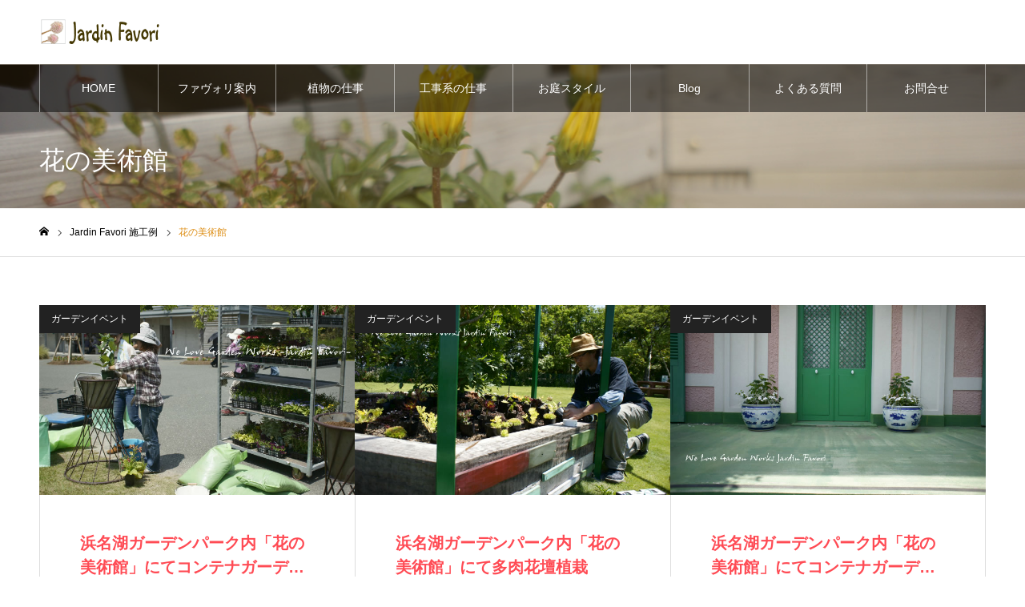

--- FILE ---
content_type: text/html; charset=UTF-8
request_url: https://jardin-favori.com/tag/%E8%8A%B1%E3%81%AE%E7%BE%8E%E8%A1%93%E9%A4%A8
body_size: 13242
content:
<!DOCTYPE html>
<html class="pc" lang="ja">
<head prefix="og: https://ogp.me/ns# fb: https://ogp.me/ns/fb#">
<meta charset="UTF-8">
<!--[if IE]><meta http-equiv="X-UA-Compatible" content="IE=edge"><![endif]-->
<meta name="viewport" content="width=device-width">
<meta name="format-detection" content="telephone=no">
<meta name="description" content="名古屋市を中心にお庭の管理・メンテナンス、植物育成のお悩みを知識豊かな女性スタッフがご提案。">
<link rel="pingback" href="https://jardin-favori.com/web4/xmlrpc.php">
<title>花の美術館に関する記事一覧 | ジャルダン・ファヴォリ -Jardin Favori-</title>
<meta name='robots' content='max-image-preview:large'/>
<meta property="og:type" content="website">
<meta property="og:url" content="https://jardin-favori.com/tag/%E8%8A%B1%E3%81%AE%E7%BE%8E%E8%A1%93%E9%A4%A8">
<meta property="og:title" content="花の美術館に関する記事一覧 | ジャルダン・ファヴォリ -Jardin Favori-">
<meta property="og:description" content="名古屋市を中心にお庭の管理・メンテナンス、植物育成のお悩みを知識豊かな女性スタッフがご提案。">
<meta property="og:site_name" content="ジャルダン・ファヴォリ -Jardin Favori-">
<meta property="og:image" content="https://jardin-favori.com/web4/wp-content/uploads/fbogp.jpg">
<meta property="og:image:secure_url" content="https://jardin-favori.com/web4/wp-content/uploads/fbogp.jpg"> 
<meta property="og:image:width" content="1200"> 
<meta property="og:image:height" content="630">
<meta property="fb:app_id" content="296686860439465">
<meta name="twitter:card" content="summary">
<meta name="twitter:title" content="花の美術館に関する記事一覧 | ジャルダン・ファヴォリ -Jardin Favori-">
<meta property="twitter:description" content="名古屋市を中心にお庭の管理・メンテナンス、植物育成のお悩みを知識豊かな女性スタッフがご提案。">
<link rel="alternate" type="application/rss+xml" title="ジャルダン・ファヴォリ -Jardin Favori- &raquo; フィード" href="https://jardin-favori.com/feed"/>
<link rel="alternate" type="application/rss+xml" title="ジャルダン・ファヴォリ -Jardin Favori- &raquo; コメントフィード" href="https://jardin-favori.com/comments/feed"/>
<link rel="alternate" type="application/rss+xml" title="ジャルダン・ファヴォリ -Jardin Favori- &raquo; 花の美術館 タグのフィード" href="https://jardin-favori.com/tag/%e8%8a%b1%e3%81%ae%e7%be%8e%e8%a1%93%e9%a4%a8/feed"/>
<link rel="preconnect" href="https://fonts.googleapis.com">
<link rel="preconnect" href="https://fonts.gstatic.com" crossorigin>
<link href="https://fonts.googleapis.com/css2?family=Noto+Sans+JP:wght@400;600" rel="stylesheet">
<style id='wp-img-auto-sizes-contain-inline-css' type='text/css'>
img:is([sizes=auto i],[sizes^="auto," i]){contain-intrinsic-size:3000px 1500px}
/*# sourceURL=wp-img-auto-sizes-contain-inline-css */
</style>
<link rel='stylesheet' id='style-css' href='https://jardin-favori.com/web4/wp-content/themes/noel_tcd072/style.css?ver=1.22.1' type='text/css' media='all'/>
<style id='wp-block-library-inline-css' type='text/css'>
:root{--wp-block-synced-color:#7a00df;--wp-block-synced-color--rgb:122,0,223;--wp-bound-block-color:var(--wp-block-synced-color);--wp-editor-canvas-background:#ddd;--wp-admin-theme-color:#007cba;--wp-admin-theme-color--rgb:0,124,186;--wp-admin-theme-color-darker-10:#006ba1;--wp-admin-theme-color-darker-10--rgb:0,107,160.5;--wp-admin-theme-color-darker-20:#005a87;--wp-admin-theme-color-darker-20--rgb:0,90,135;--wp-admin-border-width-focus:2px}@media (min-resolution:192dpi){:root{--wp-admin-border-width-focus:1.5px}}.wp-element-button{cursor:pointer}:root .has-very-light-gray-background-color{background-color:#eee}:root .has-very-dark-gray-background-color{background-color:#313131}:root .has-very-light-gray-color{color:#eee}:root .has-very-dark-gray-color{color:#313131}:root .has-vivid-green-cyan-to-vivid-cyan-blue-gradient-background{background:linear-gradient(135deg,#00d084,#0693e3)}:root .has-purple-crush-gradient-background{background:linear-gradient(135deg,#34e2e4,#4721fb 50%,#ab1dfe)}:root .has-hazy-dawn-gradient-background{background:linear-gradient(135deg,#faaca8,#dad0ec)}:root .has-subdued-olive-gradient-background{background:linear-gradient(135deg,#fafae1,#67a671)}:root .has-atomic-cream-gradient-background{background:linear-gradient(135deg,#fdd79a,#004a59)}:root .has-nightshade-gradient-background{background:linear-gradient(135deg,#330968,#31cdcf)}:root .has-midnight-gradient-background{background:linear-gradient(135deg,#020381,#2874fc)}:root{--wp--preset--font-size--normal:16px;--wp--preset--font-size--huge:42px}.has-regular-font-size{font-size:1em}.has-larger-font-size{font-size:2.625em}.has-normal-font-size{font-size:var(--wp--preset--font-size--normal)}.has-huge-font-size{font-size:var(--wp--preset--font-size--huge)}.has-text-align-center{text-align:center}.has-text-align-left{text-align:left}.has-text-align-right{text-align:right}.has-fit-text{white-space:nowrap!important}#end-resizable-editor-section{display:none}.aligncenter{clear:both}.items-justified-left{justify-content:flex-start}.items-justified-center{justify-content:center}.items-justified-right{justify-content:flex-end}.items-justified-space-between{justify-content:space-between}.screen-reader-text{border:0;clip-path:inset(50%);height:1px;margin:-1px;overflow:hidden;padding:0;position:absolute;width:1px;word-wrap:normal!important}.screen-reader-text:focus{background-color:#ddd;clip-path:none;color:#444;display:block;font-size:1em;height:auto;left:5px;line-height:normal;padding:15px 23px 14px;text-decoration:none;top:5px;width:auto;z-index:100000}html :where(.has-border-color){border-style:solid}html :where([style*=border-top-color]){border-top-style:solid}html :where([style*=border-right-color]){border-right-style:solid}html :where([style*=border-bottom-color]){border-bottom-style:solid}html :where([style*=border-left-color]){border-left-style:solid}html :where([style*=border-width]){border-style:solid}html :where([style*=border-top-width]){border-top-style:solid}html :where([style*=border-right-width]){border-right-style:solid}html :where([style*=border-bottom-width]){border-bottom-style:solid}html :where([style*=border-left-width]){border-left-style:solid}html :where(img[class*=wp-image-]){height:auto;max-width:100%}:where(figure){margin:0 0 1em}html :where(.is-position-sticky){--wp-admin--admin-bar--position-offset:var(--wp-admin--admin-bar--height,0px)}@media screen and (max-width:600px){html :where(.is-position-sticky){--wp-admin--admin-bar--position-offset:0px}}

/*# sourceURL=wp-block-library-inline-css */
</style><style id='global-styles-inline-css' type='text/css'>
:root{--wp--preset--aspect-ratio--square: 1;--wp--preset--aspect-ratio--4-3: 4/3;--wp--preset--aspect-ratio--3-4: 3/4;--wp--preset--aspect-ratio--3-2: 3/2;--wp--preset--aspect-ratio--2-3: 2/3;--wp--preset--aspect-ratio--16-9: 16/9;--wp--preset--aspect-ratio--9-16: 9/16;--wp--preset--color--black: #000000;--wp--preset--color--cyan-bluish-gray: #abb8c3;--wp--preset--color--white: #ffffff;--wp--preset--color--pale-pink: #f78da7;--wp--preset--color--vivid-red: #cf2e2e;--wp--preset--color--luminous-vivid-orange: #ff6900;--wp--preset--color--luminous-vivid-amber: #fcb900;--wp--preset--color--light-green-cyan: #7bdcb5;--wp--preset--color--vivid-green-cyan: #00d084;--wp--preset--color--pale-cyan-blue: #8ed1fc;--wp--preset--color--vivid-cyan-blue: #0693e3;--wp--preset--color--vivid-purple: #9b51e0;--wp--preset--gradient--vivid-cyan-blue-to-vivid-purple: linear-gradient(135deg,rgb(6,147,227) 0%,rgb(155,81,224) 100%);--wp--preset--gradient--light-green-cyan-to-vivid-green-cyan: linear-gradient(135deg,rgb(122,220,180) 0%,rgb(0,208,130) 100%);--wp--preset--gradient--luminous-vivid-amber-to-luminous-vivid-orange: linear-gradient(135deg,rgb(252,185,0) 0%,rgb(255,105,0) 100%);--wp--preset--gradient--luminous-vivid-orange-to-vivid-red: linear-gradient(135deg,rgb(255,105,0) 0%,rgb(207,46,46) 100%);--wp--preset--gradient--very-light-gray-to-cyan-bluish-gray: linear-gradient(135deg,rgb(238,238,238) 0%,rgb(169,184,195) 100%);--wp--preset--gradient--cool-to-warm-spectrum: linear-gradient(135deg,rgb(74,234,220) 0%,rgb(151,120,209) 20%,rgb(207,42,186) 40%,rgb(238,44,130) 60%,rgb(251,105,98) 80%,rgb(254,248,76) 100%);--wp--preset--gradient--blush-light-purple: linear-gradient(135deg,rgb(255,206,236) 0%,rgb(152,150,240) 100%);--wp--preset--gradient--blush-bordeaux: linear-gradient(135deg,rgb(254,205,165) 0%,rgb(254,45,45) 50%,rgb(107,0,62) 100%);--wp--preset--gradient--luminous-dusk: linear-gradient(135deg,rgb(255,203,112) 0%,rgb(199,81,192) 50%,rgb(65,88,208) 100%);--wp--preset--gradient--pale-ocean: linear-gradient(135deg,rgb(255,245,203) 0%,rgb(182,227,212) 50%,rgb(51,167,181) 100%);--wp--preset--gradient--electric-grass: linear-gradient(135deg,rgb(202,248,128) 0%,rgb(113,206,126) 100%);--wp--preset--gradient--midnight: linear-gradient(135deg,rgb(2,3,129) 0%,rgb(40,116,252) 100%);--wp--preset--font-size--small: 13px;--wp--preset--font-size--medium: 20px;--wp--preset--font-size--large: 36px;--wp--preset--font-size--x-large: 42px;--wp--preset--spacing--20: 0.44rem;--wp--preset--spacing--30: 0.67rem;--wp--preset--spacing--40: 1rem;--wp--preset--spacing--50: 1.5rem;--wp--preset--spacing--60: 2.25rem;--wp--preset--spacing--70: 3.38rem;--wp--preset--spacing--80: 5.06rem;--wp--preset--shadow--natural: 6px 6px 9px rgba(0, 0, 0, 0.2);--wp--preset--shadow--deep: 12px 12px 50px rgba(0, 0, 0, 0.4);--wp--preset--shadow--sharp: 6px 6px 0px rgba(0, 0, 0, 0.2);--wp--preset--shadow--outlined: 6px 6px 0px -3px rgb(255, 255, 255), 6px 6px rgb(0, 0, 0);--wp--preset--shadow--crisp: 6px 6px 0px rgb(0, 0, 0);}:where(.is-layout-flex){gap: 0.5em;}:where(.is-layout-grid){gap: 0.5em;}body .is-layout-flex{display: flex;}.is-layout-flex{flex-wrap: wrap;align-items: center;}.is-layout-flex > :is(*, div){margin: 0;}body .is-layout-grid{display: grid;}.is-layout-grid > :is(*, div){margin: 0;}:where(.wp-block-columns.is-layout-flex){gap: 2em;}:where(.wp-block-columns.is-layout-grid){gap: 2em;}:where(.wp-block-post-template.is-layout-flex){gap: 1.25em;}:where(.wp-block-post-template.is-layout-grid){gap: 1.25em;}.has-black-color{color: var(--wp--preset--color--black) !important;}.has-cyan-bluish-gray-color{color: var(--wp--preset--color--cyan-bluish-gray) !important;}.has-white-color{color: var(--wp--preset--color--white) !important;}.has-pale-pink-color{color: var(--wp--preset--color--pale-pink) !important;}.has-vivid-red-color{color: var(--wp--preset--color--vivid-red) !important;}.has-luminous-vivid-orange-color{color: var(--wp--preset--color--luminous-vivid-orange) !important;}.has-luminous-vivid-amber-color{color: var(--wp--preset--color--luminous-vivid-amber) !important;}.has-light-green-cyan-color{color: var(--wp--preset--color--light-green-cyan) !important;}.has-vivid-green-cyan-color{color: var(--wp--preset--color--vivid-green-cyan) !important;}.has-pale-cyan-blue-color{color: var(--wp--preset--color--pale-cyan-blue) !important;}.has-vivid-cyan-blue-color{color: var(--wp--preset--color--vivid-cyan-blue) !important;}.has-vivid-purple-color{color: var(--wp--preset--color--vivid-purple) !important;}.has-black-background-color{background-color: var(--wp--preset--color--black) !important;}.has-cyan-bluish-gray-background-color{background-color: var(--wp--preset--color--cyan-bluish-gray) !important;}.has-white-background-color{background-color: var(--wp--preset--color--white) !important;}.has-pale-pink-background-color{background-color: var(--wp--preset--color--pale-pink) !important;}.has-vivid-red-background-color{background-color: var(--wp--preset--color--vivid-red) !important;}.has-luminous-vivid-orange-background-color{background-color: var(--wp--preset--color--luminous-vivid-orange) !important;}.has-luminous-vivid-amber-background-color{background-color: var(--wp--preset--color--luminous-vivid-amber) !important;}.has-light-green-cyan-background-color{background-color: var(--wp--preset--color--light-green-cyan) !important;}.has-vivid-green-cyan-background-color{background-color: var(--wp--preset--color--vivid-green-cyan) !important;}.has-pale-cyan-blue-background-color{background-color: var(--wp--preset--color--pale-cyan-blue) !important;}.has-vivid-cyan-blue-background-color{background-color: var(--wp--preset--color--vivid-cyan-blue) !important;}.has-vivid-purple-background-color{background-color: var(--wp--preset--color--vivid-purple) !important;}.has-black-border-color{border-color: var(--wp--preset--color--black) !important;}.has-cyan-bluish-gray-border-color{border-color: var(--wp--preset--color--cyan-bluish-gray) !important;}.has-white-border-color{border-color: var(--wp--preset--color--white) !important;}.has-pale-pink-border-color{border-color: var(--wp--preset--color--pale-pink) !important;}.has-vivid-red-border-color{border-color: var(--wp--preset--color--vivid-red) !important;}.has-luminous-vivid-orange-border-color{border-color: var(--wp--preset--color--luminous-vivid-orange) !important;}.has-luminous-vivid-amber-border-color{border-color: var(--wp--preset--color--luminous-vivid-amber) !important;}.has-light-green-cyan-border-color{border-color: var(--wp--preset--color--light-green-cyan) !important;}.has-vivid-green-cyan-border-color{border-color: var(--wp--preset--color--vivid-green-cyan) !important;}.has-pale-cyan-blue-border-color{border-color: var(--wp--preset--color--pale-cyan-blue) !important;}.has-vivid-cyan-blue-border-color{border-color: var(--wp--preset--color--vivid-cyan-blue) !important;}.has-vivid-purple-border-color{border-color: var(--wp--preset--color--vivid-purple) !important;}.has-vivid-cyan-blue-to-vivid-purple-gradient-background{background: var(--wp--preset--gradient--vivid-cyan-blue-to-vivid-purple) !important;}.has-light-green-cyan-to-vivid-green-cyan-gradient-background{background: var(--wp--preset--gradient--light-green-cyan-to-vivid-green-cyan) !important;}.has-luminous-vivid-amber-to-luminous-vivid-orange-gradient-background{background: var(--wp--preset--gradient--luminous-vivid-amber-to-luminous-vivid-orange) !important;}.has-luminous-vivid-orange-to-vivid-red-gradient-background{background: var(--wp--preset--gradient--luminous-vivid-orange-to-vivid-red) !important;}.has-very-light-gray-to-cyan-bluish-gray-gradient-background{background: var(--wp--preset--gradient--very-light-gray-to-cyan-bluish-gray) !important;}.has-cool-to-warm-spectrum-gradient-background{background: var(--wp--preset--gradient--cool-to-warm-spectrum) !important;}.has-blush-light-purple-gradient-background{background: var(--wp--preset--gradient--blush-light-purple) !important;}.has-blush-bordeaux-gradient-background{background: var(--wp--preset--gradient--blush-bordeaux) !important;}.has-luminous-dusk-gradient-background{background: var(--wp--preset--gradient--luminous-dusk) !important;}.has-pale-ocean-gradient-background{background: var(--wp--preset--gradient--pale-ocean) !important;}.has-electric-grass-gradient-background{background: var(--wp--preset--gradient--electric-grass) !important;}.has-midnight-gradient-background{background: var(--wp--preset--gradient--midnight) !important;}.has-small-font-size{font-size: var(--wp--preset--font-size--small) !important;}.has-medium-font-size{font-size: var(--wp--preset--font-size--medium) !important;}.has-large-font-size{font-size: var(--wp--preset--font-size--large) !important;}.has-x-large-font-size{font-size: var(--wp--preset--font-size--x-large) !important;}
/*# sourceURL=global-styles-inline-css */
</style>

<style id='classic-theme-styles-inline-css' type='text/css'>
/*! This file is auto-generated */
.wp-block-button__link{color:#fff;background-color:#32373c;border-radius:9999px;box-shadow:none;text-decoration:none;padding:calc(.667em + 2px) calc(1.333em + 2px);font-size:1.125em}.wp-block-file__button{background:#32373c;color:#fff;text-decoration:none}
/*# sourceURL=/wp-includes/css/classic-themes.min.css */
</style>
<link rel='stylesheet' id='myplugin_css-css' href='https://jardin-favori.com/web4/wp-content/plugins/googlemap-responsive/googlemap-responsive.css?ver=6.9' type='text/css' media='all'/>
<link rel='stylesheet' id='protect-link-css-css' href='https://jardin-favori.com/web4/wp-content/plugins/wp-copy-protect-with-color-design/css/protect_style.css?ver=6.9' type='text/css' media='all'/>
<style>:root {
  --tcd-font-type1: Arial,"Hiragino Sans","Yu Gothic Medium","Meiryo",sans-serif;
  --tcd-font-type2: "Times New Roman",Times,"Yu Mincho","游明朝","游明朝体","Hiragino Mincho Pro",serif;
  --tcd-font-type3: Palatino,"Yu Kyokasho","游教科書体","UD デジタル 教科書体 N","游明朝","游明朝体","Hiragino Mincho Pro","Meiryo",serif;
  --tcd-font-type-logo: "Noto Sans JP",sans-serif;
}</style>
<script type="text/javascript" src="https://jardin-favori.com/web4/wp-includes/js/jquery/jquery.min.js?ver=3.7.1" id="jquery-core-js"></script>
<script type="text/javascript" src="https://jardin-favori.com/web4/wp-includes/js/jquery/jquery-migrate.min.js?ver=3.4.1" id="jquery-migrate-js"></script>
<link rel="https://api.w.org/" href="https://jardin-favori.com/wp-json/"/><link rel="alternate" title="JSON" type="application/json" href="https://jardin-favori.com/wp-json/wp/v2/tags/176"/><link rel="alternate" type="application/rss+xml" title="ジャルダン・ファヴォリ -Jardin Favori- &raquo; Google Image Sitemap" href="https://jardin-favori.com/feed/googleimagesitemap"/>
<link rel="alternate" type="application/rss+xml" title="ジャルダン・ファヴォリ -Jardin Favori- &raquo; Google Video Sitemap" href="https://jardin-favori.com/feed/googlevideossitemap"/>
		
		<script type="text/javascript">jQuery(function($){$('.protect_contents-overlay').css('background-color','#000000');});</script>

		
						<script type="text/javascript">jQuery(function($){$('img').attr('onmousedown','return false');$('img').attr('onselectstart','return false');$(document).on('contextmenu',function(e){return false;});});</script>

									<style>
					* {
					   -ms-user-select: none; /* IE 10+ */
					   -moz-user-select: -moz-none;
					   -khtml-user-select: none;
					   -webkit-user-select: none;
					   -webkit-touch-callout: none;
					   user-select: none;
					   }

					   input,textarea,select,option {
					   -ms-user-select: auto; /* IE 10+ */
					   -moz-user-select: auto;
					   -khtml-user-select: auto;
					   -webkit-user-select: auto;
					   user-select: auto;
				       }
					</style>
					
														
					
								
				
								
				
				
				<link rel="stylesheet" href="https://jardin-favori.com/web4/wp-content/themes/noel_tcd072/css/design-plus.css?ver=1.22.1">
<link rel="stylesheet" href="https://jardin-favori.com/web4/wp-content/themes/noel_tcd072/css/sns-botton.css?ver=1.22.1">
<link rel="stylesheet" media="screen and (max-width:1250px)" href="https://jardin-favori.com/web4/wp-content/themes/noel_tcd072/css/responsive.css?ver=1.22.1">
<link rel="stylesheet" media="screen and (max-width:1250px)" href="https://jardin-favori.com/web4/wp-content/themes/noel_tcd072/css/footer-bar.css?ver=1.22.1">

<script src="https://jardin-favori.com/web4/wp-content/themes/noel_tcd072/js/jquery.easing.1.4.js?ver=1.22.1"></script>
<script src="https://jardin-favori.com/web4/wp-content/themes/noel_tcd072/js/jscript.js?ver=1.22.1"></script>
<script src="https://jardin-favori.com/web4/wp-content/themes/noel_tcd072/js/comment.js?ver=1.22.1"></script>


<link rel="stylesheet" href="https://jardin-favori.com/web4/wp-content/themes/noel_tcd072/js/perfect-scrollbar.css?ver=1.22.1">
<script src="https://jardin-favori.com/web4/wp-content/themes/noel_tcd072/js/perfect-scrollbar.min.js?ver=1.22.1"></script>

<script src="https://jardin-favori.com/web4/wp-content/themes/noel_tcd072/js/tcd_cookie.js?ver=1.22.1"></script>

<script src="https://jardin-favori.com/web4/wp-content/themes/noel_tcd072/js/header_fix.js?ver=1.22.1"></script>
<script src="https://jardin-favori.com/web4/wp-content/themes/noel_tcd072/js/header_fix_mobile.js?ver=1.22.1"></script>

<style type="text/css">

body, input, textarea { font-family: var(--tcd-font-type1); }

.rich_font, .p-vertical { font-family:var(--tcd-font-type1); }

.rich_font_1 { font-family: var(--tcd-font-type1); }
.rich_font_2 { font-family:var(--tcd-font-type2);  font-weight:500; }
.rich_font_3 { font-family: var(--tcd-font-type3); font-weight:500; }
.rich_font_logo { font-family: var(--tcd-font-type-logo); font-weight: bold !important;}


.home #header_top { background:rgba(255,255,255,0.5); }
#header_top { background:rgba(255,255,255,1); }
#header_logo a { color:#000000; }
.pc #global_menu { background:rgba(0,0,0,0.5); }
.pc #global_menu > ul { border-left:1px solid rgba(255,255,255,0.5); }
.pc #global_menu > ul > li { border-right:1px solid rgba(255,255,255,0.5); }
.pc #global_menu > ul > li > a, .pc #global_menu ul ul li.menu-item-has-children > a:before { color:#ffffff; }
.pc #global_menu > ul > li > a:after { background:#ff474f; }
.pc #global_menu ul ul a { color:#ffffff; background:#dd9933; }
.pc #global_menu ul ul a:hover { background:#d93f48; }
.pc .header_fix #global_menu { background:rgba(0,0,0,0.5); }
.pc .header_fix #global_menu > ul { border-left:1px solid rgba(255,255,255,0.5); }
.pc .header_fix #global_menu > ul > li { border-right:1px solid rgba(255,255,255,0.5); }
.mobile #mobile_menu { background:#222222; }
.mobile #global_menu a { color:#ffffff !important; background:#222222; border-bottom:1px solid #444444; }
.mobile #global_menu li li a { background:#565656; }
.mobile #global_menu a:hover, #mobile_menu .close_button:hover, #mobile_menu #global_menu .child_menu_button:hover { color:#dd9933 !important; background:#ff4b54; }
.megamenu_clinic_list1 { border-color:#dddddd; background:#ffffff; }
.megamenu_clinic_list1 a { background:#ffffff; }
.megamenu_clinic_list1 ol, .megamenu_clinic_list1 li { border-color:#dddddd; }
.megamenu_clinic_list1 .title { color:#ff4b54; }
.megamenu_clinic_list2 { border-color:#dddddd; background:#ffffff; }
.megamenu_clinic_list2 a { background:#ffffff; }
.megamenu_clinic_list2_inner, .megamenu_clinic_list2 ol, .megamenu_clinic_list2 li { border-color:#dddddd; }
.megamenu_clinic_list2 .headline, .megamenu_clinic_list2 .title { color:#ff4b54; }
.megamenu_clinic_list2 .link_button a { color:#FFFFFF; background:#222222; }
.megamenu_clinic_list2 .link_button a:hover { color:#FFFFFF; background:#f45963; }
.megamenu_campaign_list { background:#f4f4f5; }
.megamenu_campaign_list .post_list_area, .megamenu_campaign_list .menu_area a:hover, .megamenu_campaign_list .menu_area li.active a { background:#ffffff; }
.megamenu_campaign_list .menu_area a { background:#ff474f; }
.megamenu_campaign_list .menu_area a:hover, .megamenu_campaign_list .menu_area li.active a { color:#ff474f; }
.pc .header_fix #header_top { background:rgba(255,255,255,0.5); }
.header_fix #header_logo a { color:#000000 !important; }
#footer_info_content1 .button a { color:#FFFFFF; background:#f45963; }
#footer_info_content1 .button a:hover { color:#FFFFFF; background:#f41322; }
#footer_info_content2 .button a { color:#FFFFFF; background:#29894f; }
#footer_info_content2 .button a:hover { color:#FFFFFF; background:#05591e; }
#footer_banner .title { color:#dd3333; font-size:26px; }
#footer_menu_area, #footer_menu_area a, #footer_menu .footer_headline a:before { color:#000000; }
#footer_menu_area .footer_headline a { color:#f95660; }
#footer_menu_area a:hover, #footer_menu .footer_headline a:hover:before { color:#f95660; }
#footer_bottom, #footer_bottom a { color:#FFFFFF; }
@media screen and (max-width:950px) {
  #footer_banner .title { font-size:16px; }
}
body.single #main_col { font-size:16px; }
#page_header_catch .catch { font-size:42px; color:#FFFFFF; }
#page_header_catch .desc { font-size:16px; color:#FFFFFF; }
#page_header_catch .title { font-size:32px; color:#FFFFFF; }
#blog_list .title_area .title { font-size:20px; color:#ff4b54; }
#blog_list a:hover .title_area .title { color:#cccccc; }
#blog_list .category a, #single_category a { color:#FFFFFF; background:#222222; }
#blog_list .category a:hover, #single_category a:hover { color:#FFFFFF; background:#777777; }
#post_title_area .title { font-size:32px; }
#related_post .headline { font-size:20px; color:#ff4b52; }
@media screen and (max-width:950px) {
  body.single #main_col { font-size:13px; }
  #page_header_catch .catch { font-size:22px; }
  #page_header_catch .desc { font-size:14px; }
  #page_header_catch .title { font-size:20px; }
  #blog_list .title_area .title { font-size:16px; }
  #post_title_area .title { font-size:20px; }
  #related_post .headline { font-size:16px; }
}

.author_profile a.avatar, .animate_image, .animate_background, .animate_background .image_wrap {
  background: #000000;
}
.author_profile a.avatar img, .animate_image img, .animate_background .image {
  -webkit-transition-property: opacity; -webkit-transition: 0.5s;
  transition-property: opacity; transition: 0.5s;
}
.author_profile a.avatar:hover img, .animate_image:hover img, .animate_background:hover .image, #index_staff_slider a:hover img {
  opacity: 0.3;
}


a { color:#000; }

#bread_crumb li.last span, #comment_headline, .tcd_category_list a:hover, .tcd_category_list .child_menu_button:hover, .side_headline, #faq_category li a:hover, #faq_category li.active a, #archive_service .bottom_area .sub_category li a:hover,
  #side_service_category_list a:hover, #side_service_category_list li.active > a, #side_faq_category_list a:hover, #side_faq_category_list li.active a, #side_staff_list a:hover, #side_staff_list li.active a, .cf_data_list li a:hover,
    #side_campaign_category_list a:hover, #side_campaign_category_list li.active a, #side_clinic_list a:hover, #side_clinic_list li.active a
{ color: #dd8d13; }

#page_header .tab, #return_top a, #comment_tab li a:hover, #comment_tab li.active a, #comment_header #comment_closed p, #submit_comment:hover, #cancel_comment_reply a:hover, #p_readmore .button:hover,
  #wp-calendar td a:hover, #post_pagination p, #post_pagination a:hover, .page_navi span.current, .page_navi a:hover, .c-pw__btn:hover
{ background-color: #dd8d13; }

#guest_info input:focus, #comment_textarea textarea:focus, .c-pw__box-input:focus
{ border-color: #dd8d13; }

#comment_tab li.active a:after, #comment_header #comment_closed p:after
{ border-color:#dd8d13 transparent transparent transparent; }


#header_logo a:hover, #footer a:hover, .cardlink_title a:hover, #menu_button:hover:before, #header_logo a:hover, #related_post .item a:hover, .comment a:hover, .comment_form_wrapper a:hover, #next_prev_post a:hover,
  #bread_crumb a:hover, #bread_crumb li.home a:hover:after, .author_profile a:hover, .author_profile .author_link li a:hover:before, #post_meta_bottom a:hover, #next_prev_post a:hover:before,
    #recent_news a.link:hover, #recent_news .link:hover:after, #recent_news li a:hover .title, #searchform .submit_button:hover:before, .styled_post_list1 a:hover .title_area, .styled_post_list1 a:hover .date, .p-dropdown__title:hover:after, .p-dropdown__list li a:hover
{ color: #dd8f1a; }
.author_profile .author_link li.note a:hover:before{ background-color: #dd8f1a; }

.post_content a, .custom-html-widget a { color: #000000; }
.post_content a:hover, .custom-html-widget a:hover { color:#888888; }
#return_top a:hover { background-color: #dd8d16; }
.frost_bg:before { background:rgba(255,255,255,0.4); }
.blur_image img { filter:blur(10px); }
#site_wrap { display:none; }
#site_loader_overlay {
  background:#ffffff;
  opacity: 1;
  position: fixed;
  top: 0px;
  left: 0px;
  width: 100%;
  height: 100%;
  width: 100vw;
  height: 100vh;
  z-index: 99999;
}
#site_loader_animation {
  width: 44px;
  height: 44px;
  position: fixed;
  top: 0;
  left: 0;
	right: 0;
	bottom: 0;
	margin: auto;
}
#site_loader_animation:before {
  position: absolute;
  bottom: 0;
  left: 0;
  display: block;
  width: 12px;
  height: 12px;
  content: '';
  box-shadow: 20px 0 0 rgba(20,44,130, 1), 40px 0 0 rgba(20,44,130, 1), 0 -20px 0 rgba(20,44,130, 1), 20px -20px 0 rgba(20,44,130, 1), 40px -20px 0 rgba(20,44,130, 1), 0 -40px rgba(20,44,130, 1), 20px -40px rgba(20,44,130, 1), 40px -40px rgba(114,155,191, 0);
  animation: loading-square-loader 5.4s linear forwards infinite;
}
#site_loader_animation:after {
  position: absolute;
  bottom: 10px;
  left: 0;
  display: block;
  width: 12px;
  height: 12px;
  background-color: rgba(114,155,191, 1);
  opacity: 0;
  content: '';
  animation: loading-square-base 5.4s linear forwards infinite;
}
@-webkit-keyframes loading-square-base {
  0% { bottom: 10px; opacity: 0; }
  5%, 50% { bottom: 0; opacity: 1; }
  55%, 100% { bottom: -10px; opacity: 0; }
}
@keyframes loading-square-base {
  0% { bottom: 10px; opacity: 0; }
  5%, 50% { bottom: 0; opacity: 1; }
  55%, 100% { bottom: -10px; opacity: 0; }
}
@-webkit-keyframes loading-square-loader {
  0% { box-shadow: 20px -10px rgba(20,44,130, 0), 40px 0 rgba(20,44,130, 0), 0 -20px rgba(20,44,130, 0), 20px -20px rgba(20,44,130, 0), 40px -20px rgba(20,44,130, 0), 0 -40px rgba(20,44,130, 0), 20px -40px rgba(20,44,130, 0), 40px -40px rgba(242, 205, 123, 0); }
  5% { box-shadow: 20px -10px rgba(20,44,130, 0), 40px 0 rgba(20,44,130, 0), 0 -20px rgba(20,44,130, 0), 20px -20px rgba(20,44,130, 0), 40px -20px rgba(20,44,130, 0), 0 -40px rgba(20,44,130, 0), 20px -40px rgba(20,44,130, 0), 40px -40px rgba(242, 205, 123, 0); }
  10% { box-shadow: 20px 0 rgba(20,44,130, 1), 40px -10px rgba(20,44,130, 0), 0 -20px rgba(20,44,130, 0), 20px -20px rgba(20,44,130, 0), 40px -20px rgba(20,44,130, 0), 0 -40px rgba(20,44,130, 0), 20px -40px rgba(20,44,130, 0), 40px -40px rgba(242, 205, 123, 0); }
  15% { box-shadow: 20px 0 rgba(20,44,130, 1), 40px 0 rgba(20,44,130, 1), 0 -30px rgba(20,44,130, 0), 20px -20px rgba(20,44,130, 0), 40px -20px rgba(20,44,130, 0), 0 -40px rgba(20,44,130, 0), 20px -40px rgba(20,44,130, 0), 40px -40px rgba(242, 205, 123, 0); }
  20% { box-shadow: 20px 0 rgba(20,44,130, 1), 40px 0 rgba(20,44,130, 1), 0 -20px rgba(20,44,130, 1), 20px -30px rgba(20,44,130, 0), 40px -20px rgba(20,44,130, 0), 0 -40px rgba(20,44,130, 0), 20px -40px rgba(20,44,130, 0), 40px -40px rgba(242, 205, 123, 0); }
  25% { box-shadow: 20px 0 rgba(20,44,130, 1), 40px 0 rgba(20,44,130, 1), 0 -20px rgba(20,44,130, 1), 20px -20px rgba(20,44,130, 1), 40px -30px rgba(20,44,130, 0), 0 -40px rgba(20,44,130, 0), 20px -40px rgba(20,44,130, 0), 40px -40px rgba(242, 205, 123, 0); }
  30% { box-shadow: 20px 0 rgba(20,44,130, 1), 40px 0 rgba(20,44,130, 1), 0 -20px rgba(20,44,130, 1), 20px -20px rgba(20,44,130, 1), 40px -20px rgba(20,44,130, 1), 0 -50px rgba(20,44,130, 0), 20px -40px rgba(20,44,130, 0), 40px -40px rgba(242, 205, 123, 0); }
  35% { box-shadow: 20px 0 rgba(20,44,130, 1), 40px 0 rgba(20,44,130, 1), 0 -20px rgba(20,44,130, 1), 20px -20px rgba(20,44,130, 1), 40px -20px rgba(20,44,130, 1), 0 -40px rgba(20,44,130, 1), 20px -50px rgba(20,44,130, 0), 40px -40px rgba(242, 205, 123, 0); }
  40% { box-shadow: 20px 0 rgba(20,44,130, 1), 40px 0 rgba(20,44,130, 1), 0 -20px rgba(20,44,130, 1), 20px -20px rgba(20,44,130, 1), 40px -20px rgba(20,44,130, 1), 0 -40px rgba(20,44,130, 1), 20px -40px rgba(20,44,130, 1), 40px -50px rgba(242, 205, 123, 0); }
  45%, 55% { box-shadow: 20px 0 rgba(20,44,130, 1), 40px 0 rgba(20,44,130, 1), 0 -20px rgba(20,44,130, 1), 20px -20px rgba(20,44,130, 1), 40px -20px rgba(20,44,130, 1), 0 -40px rgba(20,44,130, 1), 20px -40px rgba(20,44,130, 1), 40px -40px rgba(114,155,191, 1); }
  60% { box-shadow: 20px 10px rgba(20,44,130, 0), 40px 0 rgba(20,44,130, 1), 0 -20px rgba(20,44,130, 1), 20px -20px rgba(20,44,130, 1), 40px -20px rgba(20,44,130, 1), 0 -40px rgba(20,44,130, 1), 20px -40px rgba(20,44,130, 1), 40px -40px rgba(114,155,191, 1); }
  65% { box-shadow: 20px 10px rgba(20,44,130, 0), 40px 10px rgba(20,44,130, 0), 0 -20px rgba(20,44,130, 1), 20px -20px rgba(20,44,130, 1), 40px -20px rgba(20,44,130, 1), 0 -40px rgba(20,44,130, 1), 20px -40px rgba(20,44,130, 1), 40px -40px rgba(114,155,191, 1); }
  70% { box-shadow: 20px 10px rgba(20,44,130, 0), 40px 10px rgba(20,44,130, 0), 0 -10px rgba(20,44,130, 0), 20px -20px rgba(20,44,130, 1), 40px -20px rgba(20,44,130, 1), 0 -40px rgba(20,44,130, 1), 20px -40px rgba(20,44,130, 1), 40px -40px rgba(114,155,191, 1); }
  75% { box-shadow: 20px 10px rgba(20,44,130, 0), 40px 10px rgba(20,44,130, 0), 0 -10px rgba(20,44,130, 0), 20px -10px rgba(20,44,130, 0), 40px -20px rgba(20,44,130, 1), 0 -40px rgba(20,44,130, 1), 20px -40px rgba(20,44,130, 1), 40px -40px rgba(114,155,191, 1); }
  80% { box-shadow: 20px 10px rgba(20,44,130, 0), 40px 10px rgba(20,44,130, 0), 0 -10px rgba(20,44,130, 0), 20px -10px rgba(20,44,130, 0), 40px -10px rgba(20,44,130, 0), 0 -40px rgba(20,44,130, 1), 20px -40px rgba(20,44,130, 1), 40px -40px rgba(114,155,191, 1); }
  85% { box-shadow: 20px 10px rgba(20,44,130, 0), 40px 10px rgba(20,44,130, 0), 0 -10px rgba(20,44,130, 0), 20px -10px rgba(20,44,130, 0), 40px -10px rgba(20,44,130, 0), 0 -30px rgba(20,44,130, 0), 20px -40px rgba(20,44,130, 1), 40px -40px rgba(114,155,191, 1); }
  90% { box-shadow: 20px 10px rgba(20,44,130, 0), 40px 10px rgba(20,44,130, 0), 0 -10px rgba(20,44,130, 0), 20px -10px rgba(20,44,130, 0), 40px -10px rgba(20,44,130, 0), 0 -30px rgba(20,44,130, 0), 20px -30px rgba(20,44,130, 0), 40px -40px rgba(114,155,191, 1); }
  95%, 100% { box-shadow: 20px 10px rgba(20,44,130, 0), 40px 10px rgba(20,44,130, 0), 0 -10px rgba(20,44,130, 0), 20px -10px rgba(20,44,130, 0), 40px -10px rgba(20,44,130, 0), 0 -30px rgba(20,44,130, 0), 20px -30px rgba(20,44,130, 0), 40px -30px rgba(114,155,191, 0); }
}
@keyframes loading-square-loader {
  0% { box-shadow: 20px -10px rgba(20,44,130, 0), 40px 0 rgba(20,44,130, 0), 0 -20px rgba(20,44,130, 0), 20px -20px rgba(20,44,130, 0), 40px -20px rgba(20,44,130, 0), 0 -40px rgba(20,44,130, 0), 20px -40px rgba(20,44,130, 0), 40px -40px rgba(242, 205, 123, 0); }
  5% { box-shadow: 20px -10px rgba(20,44,130, 0), 40px 0 rgba(20,44,130, 0), 0 -20px rgba(20,44,130, 0), 20px -20px rgba(20,44,130, 0), 40px -20px rgba(20,44,130, 0), 0 -40px rgba(20,44,130, 0), 20px -40px rgba(20,44,130, 0), 40px -40px rgba(242, 205, 123, 0); }
  10% { box-shadow: 20px 0 rgba(20,44,130, 1), 40px -10px rgba(20,44,130, 0), 0 -20px rgba(20,44,130, 0), 20px -20px rgba(20,44,130, 0), 40px -20px rgba(20,44,130, 0), 0 -40px rgba(20,44,130, 0), 20px -40px rgba(20,44,130, 0), 40px -40px rgba(242, 205, 123, 0); }
  15% { box-shadow: 20px 0 rgba(20,44,130, 1), 40px 0 rgba(20,44,130, 1), 0 -30px rgba(20,44,130, 0), 20px -20px rgba(20,44,130, 0), 40px -20px rgba(20,44,130, 0), 0 -40px rgba(20,44,130, 0), 20px -40px rgba(20,44,130, 0), 40px -40px rgba(242, 205, 123, 0); }
  20% { box-shadow: 20px 0 rgba(20,44,130, 1), 40px 0 rgba(20,44,130, 1), 0 -20px rgba(20,44,130, 1), 20px -30px rgba(20,44,130, 0), 40px -20px rgba(20,44,130, 0), 0 -40px rgba(20,44,130, 0), 20px -40px rgba(20,44,130, 0), 40px -40px rgba(242, 205, 123, 0); }
  25% { box-shadow: 20px 0 rgba(20,44,130, 1), 40px 0 rgba(20,44,130, 1), 0 -20px rgba(20,44,130, 1), 20px -20px rgba(20,44,130, 1), 40px -30px rgba(20,44,130, 0), 0 -40px rgba(20,44,130, 0), 20px -40px rgba(20,44,130, 0), 40px -40px rgba(242, 205, 123, 0); }
  30% { box-shadow: 20px 0 rgba(20,44,130, 1), 40px 0 rgba(20,44,130, 1), 0 -20px rgba(20,44,130, 1), 20px -20px rgba(20,44,130, 1), 40px -20px rgba(20,44,130, 1), 0 -50px rgba(20,44,130, 0), 20px -40px rgba(20,44,130, 0), 40px -40px rgba(242, 205, 123, 0); }
  35% { box-shadow: 20px 0 rgba(20,44,130, 1), 40px 0 rgba(20,44,130, 1), 0 -20px rgba(20,44,130, 1), 20px -20px rgba(20,44,130, 1), 40px -20px rgba(20,44,130, 1), 0 -40px rgba(20,44,130, 1), 20px -50px rgba(20,44,130, 0), 40px -40px rgba(242, 205, 123, 0); }
  40% { box-shadow: 20px 0 rgba(20,44,130, 1), 40px 0 rgba(20,44,130, 1), 0 -20px rgba(20,44,130, 1), 20px -20px rgba(20,44,130, 1), 40px -20px rgba(20,44,130, 1), 0 -40px rgba(20,44,130, 1), 20px -40px rgba(20,44,130, 1), 40px -50px rgba(242, 205, 123, 0); }
  45%, 55% { box-shadow: 20px 0 rgba(20,44,130, 1), 40px 0 rgba(20,44,130, 1), 0 -20px rgba(20,44,130, 1), 20px -20px rgba(20,44,130, 1), 40px -20px rgba(20,44,130, 1), 0 -40px rgba(20,44,130, 1), 20px -40px rgba(20,44,130, 1), 40px -40px rgba(114,155,191, 1); }
  60% { box-shadow: 20px 10px rgba(20,44,130, 0), 40px 0 rgba(20,44,130, 1), 0 -20px rgba(20,44,130, 1), 20px -20px rgba(20,44,130, 1), 40px -20px rgba(20,44,130, 1), 0 -40px rgba(20,44,130, 1), 20px -40px rgba(20,44,130, 1), 40px -40px rgba(114,155,191, 1); }
  65% { box-shadow: 20px 10px rgba(20,44,130, 0), 40px 10px rgba(20,44,130, 0), 0 -20px rgba(20,44,130, 1), 20px -20px rgba(20,44,130, 1), 40px -20px rgba(20,44,130, 1), 0 -40px rgba(20,44,130, 1), 20px -40px rgba(20,44,130, 1), 40px -40px rgba(114,155,191, 1); }
  70% { box-shadow: 20px 10px rgba(20,44,130, 0), 40px 10px rgba(20,44,130, 0), 0 -10px rgba(20,44,130, 0), 20px -20px rgba(20,44,130, 1), 40px -20px rgba(20,44,130, 1), 0 -40px rgba(20,44,130, 1), 20px -40px rgba(20,44,130, 1), 40px -40px rgba(114,155,191, 1); }
  75% { box-shadow: 20px 10px rgba(20,44,130, 0), 40px 10px rgba(20,44,130, 0), 0 -10px rgba(20,44,130, 0), 20px -10px rgba(20,44,130, 0), 40px -20px rgba(20,44,130, 1), 0 -40px rgba(20,44,130, 1), 20px -40px rgba(20,44,130, 1), 40px -40px rgba(114,155,191, 1); }
  80% { box-shadow: 20px 10px rgba(20,44,130, 0), 40px 10px rgba(20,44,130, 0), 0 -10px rgba(20,44,130, 0), 20px -10px rgba(20,44,130, 0), 40px -10px rgba(20,44,130, 0), 0 -40px rgba(20,44,130, 1), 20px -40px rgba(20,44,130, 1), 40px -40px rgba(114,155,191, 1); }
  85% { box-shadow: 20px 10px rgba(20,44,130, 0), 40px 10px rgba(20,44,130, 0), 0 -10px rgba(20,44,130, 0), 20px -10px rgba(20,44,130, 0), 40px -10px rgba(20,44,130, 0), 0 -30px rgba(20,44,130, 0), 20px -40px rgba(20,44,130, 1), 40px -40px rgba(114,155,191, 1); }
  90% { box-shadow: 20px 10px rgba(20,44,130, 0), 40px 10px rgba(20,44,130, 0), 0 -10px rgba(20,44,130, 0), 20px -10px rgba(20,44,130, 0), 40px -10px rgba(20,44,130, 0), 0 -30px rgba(20,44,130, 0), 20px -30px rgba(20,44,130, 0), 40px -40px rgba(114,155,191, 1); }
  95%, 100% { box-shadow: 20px 10px rgba(20,44,130, 0), 40px 10px rgba(20,44,130, 0), 0 -10px rgba(20,44,130, 0), 20px -10px rgba(20,44,130, 0), 40px -10px rgba(20,44,130, 0), 0 -30px rgba(20,44,130, 0), 20px -30px rgba(20,44,130, 0), 40px -30px rgba(114,155,191, 0); }
}
@media only screen and (max-width: 767px) {
	@-webkit-keyframes loading-square-loader { 
	0% { box-shadow: 10px -5px rgba(20,44,130, 0), 20px 0 rgba(20,44,130, 0), 0 -10px rgba(20,44,130, 0), 10px -10px rgba(20,44,130, 0), 20px -10px rgba(20,44,130, 0), 0 -20px rgba(20,44,130, 0), 10px -20px rgba(20,44,130, 0), 20px -20px rgba(242, 205, 123, 0); }
  5% { box-shadow: 10px -5px rgba(20,44,130, 0), 20px 0 rgba(20,44,130, 0), 0 -10px rgba(20,44,130, 0), 10px -10px rgba(20,44,130, 0), 20px -10px rgba(20,44,130, 0), 0 -20px rgba(20,44,130, 0), 10px -20px rgba(20,44,130, 0), 20px -20px rgba(242, 205, 123, 0); }
  10% { box-shadow: 10px 0 rgba(20,44,130, 1), 20px -5px rgba(20,44,130, 0), 0 -10px rgba(20,44,130, 0), 10px -10px rgba(20,44,130, 0), 20px -10px rgba(20,44,130, 0), 0 -20px rgba(20,44,130, 0), 10px -20px rgba(20,44,130, 0), 20px -20px rgba(242, 205, 123, 0); }
  15% { box-shadow: 10px 0 rgba(20,44,130, 1), 20px 0 rgba(20,44,130, 1), 0 -15px rgba(20,44,130, 0), 10px -10px rgba(20,44,130, 0), 20px -10px rgba(20,44,130, 0), 0 -20px rgba(20,44,130, 0), 10px -20px rgba(20,44,130, 0), 20px -20px rgba(242, 205, 123, 0); }
  20% { box-shadow: 10px 0 rgba(20,44,130, 1), 20px 0 rgba(20,44,130, 1), 0 -10px rgba(20,44,130, 1), 10px -15px rgba(20,44,130, 0), 20px -10px rgba(20,44,130, 0), 0 -20px rgba(20,44,130, 0), 10px -20px rgba(20,44,130, 0), 20px -20px rgba(242, 205, 123, 0); }
  25% { box-shadow: 10px 0 rgba(20,44,130, 1), 20px 0 rgba(20,44,130, 1), 0 -10px rgba(20,44,130, 1), 10px -10px rgba(20,44,130, 1), 20px -15px rgba(20,44,130, 0), 0 -20px rgba(20,44,130, 0), 10px -20px rgba(20,44,130, 0), 20px -20px rgba(242, 205, 123, 0); }
  30% { box-shadow: 10px 0 rgba(20,44,130, 1), 20px 0 rgba(20,44,130, 1), 0 -10px rgba(20,44,130, 1), 10px -10px rgba(20,44,130, 1), 20px -10px rgba(20,44,130, 1), 0 -50px rgba(20,44,130, 0), 10px -20px rgba(20,44,130, 0), 20px -20px rgba(242, 205, 123, 0); }
  35% { box-shadow: 10px 0 rgba(20,44,130, 1), 20px 0 rgba(20,44,130, 1), 0 -10px rgba(20,44,130, 1), 10px -10px rgba(20,44,130, 1), 20px -10px rgba(20,44,130, 1), 0 -20px rgba(20,44,130, 1), 10px -50px rgba(20,44,130, 0), 20px -20px rgba(242, 205, 123, 0); }
  40% { box-shadow: 10px 0 rgba(20,44,130, 1), 20px 0 rgba(20,44,130, 1), 0 -10px rgba(20,44,130, 1), 10px -10px rgba(20,44,130, 1), 20px -10px rgba(20,44,130, 1), 0 -20px rgba(20,44,130, 1), 10px -20px rgba(20,44,130, 1), 20px -50px rgba(242, 205, 123, 0); }
  45%, 55% { box-shadow: 10px 0 rgba(20,44,130, 1), 20px 0 rgba(20,44,130, 1), 0 -10px rgba(20,44,130, 1), 10px -10px rgba(20,44,130, 1), 20px -10px rgba(20,44,130, 1), 0 -20px rgba(20,44,130, 1), 10px -20px rgba(20,44,130, 1), 20px -20px rgba(114,155,191, 1); }
  60% { box-shadow: 10px 5px rgba(20,44,130, 0), 20px 0 rgba(20,44,130, 1), 0 -10px rgba(20,44,130, 1), 10px -10px rgba(20,44,130, 1), 20px -10px rgba(20,44,130, 1), 0 -20px rgba(20,44,130, 1), 10px -20px rgba(20,44,130, 1), 20px -20px rgba(114,155,191, 1); }
  65% { box-shadow: 10px 5px rgba(20,44,130, 0), 20px 5px rgba(20,44,130, 0), 0 -10px rgba(20,44,130, 1), 10px -10px rgba(20,44,130, 1), 20px -10px rgba(20,44,130, 1), 0 -20px rgba(20,44,130, 1), 10px -20px rgba(20,44,130, 1), 20px -20px rgba(114,155,191, 1); }
  70% { box-shadow: 10px 5px rgba(20,44,130, 0), 20px 5px rgba(20,44,130, 0), 0 -5px rgba(20,44,130, 0), 10px -10px rgba(20,44,130, 1), 20px -10px rgba(20,44,130, 1), 0 -20px rgba(20,44,130, 1), 10px -20px rgba(20,44,130, 1), 20px -20px rgba(114,155,191, 1); }
  75% { box-shadow: 10px 5px rgba(20,44,130, 0), 20px 5px rgba(20,44,130, 0), 0 -5px rgba(20,44,130, 0), 10px -5px rgba(20,44,130, 0), 20px -10px rgba(20,44,130, 1), 0 -20px rgba(20,44,130, 1), 10px -20px rgba(20,44,130, 1), 20px -20px rgba(114,155,191, 1); }
  80% { box-shadow: 10px 5px rgba(20,44,130, 0), 20px 5px rgba(20,44,130, 0), 0 -5px rgba(20,44,130, 0), 10px -5px rgba(20,44,130, 0), 20px -5px rgba(20,44,130, 0), 0 -20px rgba(20,44,130, 1), 10px -20px rgba(20,44,130, 1), 20px -20px rgba(114,155,191, 1); }
  85% { box-shadow: 10px 5px rgba(20,44,130, 0), 20px 5px rgba(20,44,130, 0), 0 -5px rgba(20,44,130, 0), 10px -5px rgba(20,44,130, 0), 20px -5px rgba(20,44,130, 0), 0 -15px rgba(20,44,130, 0), 10px -20px rgba(20,44,130, 1), 20px -20px rgba(114,155,191, 1); }
  90% { box-shadow: 10px 5px rgba(20,44,130, 0), 20px 5px rgba(20,44,130, 0), 0 -5px rgba(20,44,130, 0), 10px -5px rgba(20,44,130, 0), 20px -5px rgba(20,44,130, 0), 0 -15px rgba(20,44,130, 0), 10px -15px rgba(20,44,130, 0), 20px -20px rgba(114,155,191, 1); }
  95%, 100% { box-shadow: 10px 5px rgba(20,44,130, 0), 20px 5px rgba(20,44,130, 0), 0 -5px rgba(20,44,130, 0), 10px -5px rgba(20,44,130, 0), 20px -5px rgba(20,44,130, 0), 0 -15px rgba(20,44,130, 0), 10px -15px rgba(20,44,130, 0), 20px -15px rgba(114,155,191, 0); }
}
@keyframes loading-square-loader {
  0% { box-shadow: 10px -5px rgba(20,44,130, 0), 20px 0 rgba(20,44,130, 0), 0 -10px rgba(20,44,130, 0), 10px -10px rgba(20,44,130, 0), 20px -10px rgba(20,44,130, 0), 0 -20px rgba(20,44,130, 0), 10px -20px rgba(20,44,130, 0), 20px -20px rgba(242, 205, 123, 0); }
  5% { box-shadow: 10px -5px rgba(20,44,130, 0), 20px 0 rgba(20,44,130, 0), 0 -10px rgba(20,44,130, 0), 10px -10px rgba(20,44,130, 0), 20px -10px rgba(20,44,130, 0), 0 -20px rgba(20,44,130, 0), 10px -20px rgba(20,44,130, 0), 20px -20px rgba(242, 205, 123, 0); }
  10% { box-shadow: 10px 0 rgba(20,44,130, 1), 20px -5px rgba(20,44,130, 0), 0 -10px rgba(20,44,130, 0), 10px -10px rgba(20,44,130, 0), 20px -10px rgba(20,44,130, 0), 0 -20px rgba(20,44,130, 0), 10px -20px rgba(20,44,130, 0), 20px -20px rgba(242, 205, 123, 0); }
  15% { box-shadow: 10px 0 rgba(20,44,130, 1), 20px 0 rgba(20,44,130, 1), 0 -15px rgba(20,44,130, 0), 10px -10px rgba(20,44,130, 0), 20px -10px rgba(20,44,130, 0), 0 -20px rgba(20,44,130, 0), 10px -20px rgba(20,44,130, 0), 20px -20px rgba(242, 205, 123, 0); }
  20% { box-shadow: 10px 0 rgba(20,44,130, 1), 20px 0 rgba(20,44,130, 1), 0 -10px rgba(20,44,130, 1), 10px -15px rgba(20,44,130, 0), 20px -10px rgba(20,44,130, 0), 0 -20px rgba(20,44,130, 0), 10px -20px rgba(20,44,130, 0), 20px -20px rgba(242, 205, 123, 0); }
  25% { box-shadow: 10px 0 rgba(20,44,130, 1), 20px 0 rgba(20,44,130, 1), 0 -10px rgba(20,44,130, 1), 10px -10px rgba(20,44,130, 1), 20px -15px rgba(20,44,130, 0), 0 -20px rgba(20,44,130, 0), 10px -20px rgba(20,44,130, 0), 20px -20px rgba(242, 205, 123, 0); }
  30% { box-shadow: 10px 0 rgba(20,44,130, 1), 20px 0 rgba(20,44,130, 1), 0 -10px rgba(20,44,130, 1), 10px -10px rgba(20,44,130, 1), 20px -10px rgba(20,44,130, 1), 0 -50px rgba(20,44,130, 0), 10px -20px rgba(20,44,130, 0), 20px -20px rgba(242, 205, 123, 0); }
  35% { box-shadow: 10px 0 rgba(20,44,130, 1), 20px 0 rgba(20,44,130, 1), 0 -10px rgba(20,44,130, 1), 10px -10px rgba(20,44,130, 1), 20px -10px rgba(20,44,130, 1), 0 -20px rgba(20,44,130, 1), 10px -50px rgba(20,44,130, 0), 20px -20px rgba(242, 205, 123, 0); }
  40% { box-shadow: 10px 0 rgba(20,44,130, 1), 20px 0 rgba(20,44,130, 1), 0 -10px rgba(20,44,130, 1), 10px -10px rgba(20,44,130, 1), 20px -10px rgba(20,44,130, 1), 0 -20px rgba(20,44,130, 1), 10px -20px rgba(20,44,130, 1), 20px -50px rgba(242, 205, 123, 0); }
  45%, 55% { box-shadow: 10px 0 rgba(20,44,130, 1), 20px 0 rgba(20,44,130, 1), 0 -10px rgba(20,44,130, 1), 10px -10px rgba(20,44,130, 1), 20px -10px rgba(20,44,130, 1), 0 -20px rgba(20,44,130, 1), 10px -20px rgba(20,44,130, 1), 20px -20px rgba(114,155,191, 1); }
  60% { box-shadow: 10px 5px rgba(20,44,130, 0), 20px 0 rgba(20,44,130, 1), 0 -10px rgba(20,44,130, 1), 10px -10px rgba(20,44,130, 1), 20px -10px rgba(20,44,130, 1), 0 -20px rgba(20,44,130, 1), 10px -20px rgba(20,44,130, 1), 20px -20px rgba(114,155,191, 1); }
  65% { box-shadow: 10px 5px rgba(20,44,130, 0), 20px 5px rgba(20,44,130, 0), 0 -10px rgba(20,44,130, 1), 10px -10px rgba(20,44,130, 1), 20px -10px rgba(20,44,130, 1), 0 -20px rgba(20,44,130, 1), 10px -20px rgba(20,44,130, 1), 20px -20px rgba(114,155,191, 1); }
  70% { box-shadow: 10px 5px rgba(20,44,130, 0), 20px 5px rgba(20,44,130, 0), 0 -5px rgba(20,44,130, 0), 10px -10px rgba(20,44,130, 1), 20px -10px rgba(20,44,130, 1), 0 -20px rgba(20,44,130, 1), 10px -20px rgba(20,44,130, 1), 20px -20px rgba(114,155,191, 1); }
  75% { box-shadow: 10px 5px rgba(20,44,130, 0), 20px 5px rgba(20,44,130, 0), 0 -5px rgba(20,44,130, 0), 10px -5px rgba(20,44,130, 0), 20px -10px rgba(20,44,130, 1), 0 -20px rgba(20,44,130, 1), 10px -20px rgba(20,44,130, 1), 20px -20px rgba(114,155,191, 1); }
  80% { box-shadow: 10px 5px rgba(20,44,130, 0), 20px 5px rgba(20,44,130, 0), 0 -5px rgba(20,44,130, 0), 10px -5px rgba(20,44,130, 0), 20px -5px rgba(20,44,130, 0), 0 -20px rgba(20,44,130, 1), 10px -20px rgba(20,44,130, 1), 20px -20px rgba(114,155,191, 1); }
  85% { box-shadow: 10px 5px rgba(20,44,130, 0), 20px 5px rgba(20,44,130, 0), 0 -5px rgba(20,44,130, 0), 10px -5px rgba(20,44,130, 0), 20px -5px rgba(20,44,130, 0), 0 -15px rgba(20,44,130, 0), 10px -20px rgba(20,44,130, 1), 20px -20px rgba(114,155,191, 1); }
  90% { box-shadow: 10px 5px rgba(20,44,130, 0), 20px 5px rgba(20,44,130, 0), 0 -5px rgba(20,44,130, 0), 10px -5px rgba(20,44,130, 0), 20px -5px rgba(20,44,130, 0), 0 -15px rgba(20,44,130, 0), 10px -15px rgba(20,44,130, 0), 20px -20px rgba(114,155,191, 1); }
  95%, 100% { box-shadow: 10px 5px rgba(20,44,130, 0), 20px 5px rgba(20,44,130, 0), 0 -5px rgba(20,44,130, 0), 10px -5px rgba(20,44,130, 0), 20px -5px rgba(20,44,130, 0), 0 -15px rgba(20,44,130, 0), 10px -15px rgba(20,44,130, 0), 20px -15px rgba(114,155,191, 0); }
}
	#site_loader_animation:before { width: 8px; height: 8px; box-shadow: 10px 0 0 rgba(20,44,130, 1), 20px 0 0 rgba(20,44,130, 1), 0 -10px 0 rgba(20,44,130, 1), 10px -10px 0 rgba(20,44,130, 1), 20px -10px 0 rgba(20,44,130, 1), 0 -20px rgba(20,44,130, 1), 10px -20px rgba(20,44,130, 1), 20px -20px rgba(114,155,191, 0); }
  #site_loader_animation::after { width: 8px; height: 8px; }   
}



</style>

<link rel="icon" href="https://jardin-favori.com/web4/wp-content/uploads/2018/03/cropped-logo_sp-32x32.png" sizes="32x32"/>
<link rel="icon" href="https://jardin-favori.com/web4/wp-content/uploads/2018/03/cropped-logo_sp-192x192.png" sizes="192x192"/>
<link rel="apple-touch-icon" href="https://jardin-favori.com/web4/wp-content/uploads/2018/03/cropped-logo_sp-180x180.png"/>
<meta name="msapplication-TileImage" content="https://jardin-favori.com/web4/wp-content/uploads/2018/03/cropped-logo_sp-270x270.png"/>
</head>
<body id="body" class="archive tag tag-176 wp-embed-responsive wp-theme-noel_tcd072 use_mobile_header_fix">


<div id="container">

 <header id="header">

  <div id="header_top">
   <div id="header_top_inner">
    <div id="header_logo">
     
<div class="logo">
 <a href="https://jardin-favori.com/" title="ジャルダン・ファヴォリ -Jardin Favori-">
        <img class="pc_logo_image" src="https://jardin-favori.com/web4/wp-content/uploads/2019/10/logo_2019.png?1768737494" alt="ジャルダン・ファヴォリ -Jardin Favori-" title="ジャルダン・ファヴォリ -Jardin Favori-" width="150" height="34"/>
          <img class="mobile_logo_image" src="https://jardin-favori.com/web4/wp-content/uploads/2019/10/logo_2019.png?1768737494" alt="ジャルダン・ファヴォリ -Jardin Favori-" title="ジャルダン・ファヴォリ -Jardin Favori-" width="150" height="34"/>
   </a>
</div>

    </div>
        <a href="#" id="menu_button"><span>メニュー</span></a>
           </div><!-- END #header_top_inner -->
  </div><!-- END #header_top -->

    <nav id="global_menu">
   <ul id="menu-%e3%82%b0%e3%83%ad%e3%83%bc%e3%83%90%e3%83%ab%e3%83%a1%e3%83%8b%e3%83%a5%e3%83%bc" class="menu"><li id="menu-item-50" class="menu-item menu-item-type-custom menu-item-object-custom menu-item-home menu-item-50"><a href="https://jardin-favori.com/">HOME</a></li>
<li id="menu-item-10203" class="menu-item menu-item-type-post_type menu-item-object-clinic menu-item-has-children menu-item-10203"><a href="https://jardin-favori.com/company/vvid">ファヴォリ案内</a>
<ul class="sub-menu">
	<li id="menu-item-10199" class="menu-item menu-item-type-post_type menu-item-object-clinic menu-item-10199"><a href="https://jardin-favori.com/company/concept">コンセプト</a></li>
	<li id="menu-item-10196" class="menu-item menu-item-type-post_type menu-item-object-clinic menu-item-10196"><a href="https://jardin-favori.com/company/favorito">お気に入りの庭</a></li>
	<li id="menu-item-10197" class="menu-item menu-item-type-post_type menu-item-object-clinic menu-item-10197"><a href="https://jardin-favori.com/company/access">アクセス</a></li>
	<li id="menu-item-10200" class="menu-item menu-item-type-post_type menu-item-object-clinic menu-item-10200"><a href="https://jardin-favori.com/company/privacy">個人情報保護方針</a></li>
	<li id="menu-item-10202" class="menu-item menu-item-type-post_type menu-item-object-clinic menu-item-10202"><a href="https://jardin-favori.com/company/legal">特定商取引に基づく表示</a></li>
	<li id="menu-item-10201" class="menu-item menu-item-type-post_type menu-item-object-clinic menu-item-10201"><a href="https://jardin-favori.com/company/gazou_sinsei">当サイトの画像使用申請</a></li>
	<li id="menu-item-10194" class="menu-item menu-item-type-post_type menu-item-object-clinic menu-item-10194"><a href="https://jardin-favori.com/company/workflow">お仕事ご依頼の流れ</a></li>
	<li id="menu-item-10195" class="menu-item menu-item-type-post_type menu-item-object-clinic menu-item-10195"><a href="https://jardin-favori.com/company/payment">お支払い方法</a></li>
	<li id="menu-item-10198" class="menu-item menu-item-type-post_type menu-item-object-clinic menu-item-10198"><a href="https://jardin-favori.com/company/credit">キャッシュレスでのお支払い</a></li>
	<li id="menu-item-10193" class="menu-item menu-item-type-post_type menu-item-object-clinic menu-item-10193"><a href="https://jardin-favori.com/company/press">Media / Press</a></li>
</ul>
</li>
<li id="menu-item-10323" class="menu-item menu-item-type-taxonomy menu-item-object-service_category menu-item-has-children menu-item-10323"><a href="https://jardin-favori.com/service_category/plants">植物の仕事</a>
<ul class="sub-menu">
	<li id="menu-item-10307" class="menu-item menu-item-type-post_type menu-item-object-service menu-item-10307"><a href="https://jardin-favori.com/service/pruning">剪定・刈込・伐採</a></li>
	<li id="menu-item-10317" class="menu-item menu-item-type-post_type menu-item-object-service menu-item-10317"><a href="https://jardin-favori.com/service/plants-care-mainte">植物のケア・お手入れ</a></li>
	<li id="menu-item-10893" class="menu-item menu-item-type-post_type menu-item-object-service menu-item-10893"><a href="https://jardin-favori.com/service/planting-plants">植栽・植樹</a></li>
	<li id="menu-item-10318" class="menu-item menu-item-type-post_type menu-item-object-service menu-item-10318"><a href="https://jardin-favori.com/service/turf">芝生・芝生管理</a></li>
	<li id="menu-item-10299" class="menu-item menu-item-type-post_type menu-item-object-service menu-item-10299"><a href="https://jardin-favori.com/service/greening-park-mainte">病院施設・緑化施設</a></li>
	<li id="menu-item-10312" class="menu-item menu-item-type-post_type menu-item-object-service menu-item-10312"><a href="https://jardin-favori.com/service/containergarden">寄せ植え</a></li>
</ul>
</li>
<li id="menu-item-10322" class="menu-item menu-item-type-taxonomy menu-item-object-service_category menu-item-has-children menu-item-10322"><a href="https://jardin-favori.com/service_category/works">工事系の仕事</a>
<ul class="sub-menu">
	<li id="menu-item-10311" class="menu-item menu-item-type-post_type menu-item-object-service menu-item-10311"><a href="https://jardin-favori.com/service/exterior">外構・エクステリア</a></li>
	<li id="menu-item-10320" class="menu-item menu-item-type-post_type menu-item-object-service menu-item-10320"><a href="https://jardin-favori.com/service/landscape">造園・土工事</a></li>
	<li id="menu-item-10313" class="menu-item menu-item-type-post_type menu-item-object-service menu-item-10313"><a href="https://jardin-favori.com/service/shop">店舗・商業施設・病院</a></li>
	<li id="menu-item-10315" class="menu-item menu-item-type-post_type menu-item-object-service menu-item-10315"><a href="https://jardin-favori.com/service/woodfence">木工の施工</a></li>
	<li id="menu-item-10302" class="menu-item menu-item-type-post_type menu-item-object-service menu-item-10302"><a href="https://jardin-favori.com/service/bloc">ブロック・タイル</a></li>
	<li id="menu-item-10305" class="menu-item menu-item-type-post_type menu-item-object-service menu-item-10305"><a href="https://jardin-favori.com/service/renga-stone">レンガ・石材</a></li>
	<li id="menu-item-10314" class="menu-item menu-item-type-post_type menu-item-object-service menu-item-10314"><a href="https://jardin-favori.com/service/sleeper">擬木・枕木</a></li>
	<li id="menu-item-10304" class="menu-item menu-item-type-post_type menu-item-object-service menu-item-10304"><a href="https://jardin-favori.com/service/garden-lighting">ライティング</a></li>
	<li id="menu-item-10297" class="menu-item menu-item-type-post_type menu-item-object-service menu-item-10297"><a href="https://jardin-favori.com/service/garden-maintenance">お庭のメンテ・補修</a></li>
</ul>
</li>
<li id="menu-item-10321" class="menu-item menu-item-type-taxonomy menu-item-object-service_category menu-item-has-children menu-item-10321"><a href="https://jardin-favori.com/service_category/style">お庭スタイル</a>
<ul class="sub-menu">
	<li id="menu-item-10301" class="menu-item menu-item-type-post_type menu-item-object-service menu-item-10301"><a href="https://jardin-favori.com/service/naturalgarden">ナチュラルガーデン</a></li>
	<li id="menu-item-10310" class="menu-item menu-item-type-post_type menu-item-object-service menu-item-10310"><a href="https://jardin-favori.com/service/japanese-garden-style">和風スタイル</a></li>
	<li id="menu-item-10306" class="menu-item menu-item-type-post_type menu-item-object-service menu-item-10306"><a href="https://jardin-favori.com/service/rosegarden">ローズ・ガーデン</a></li>
	<li id="menu-item-10309" class="menu-item menu-item-type-post_type menu-item-object-service menu-item-10309"><a href="https://jardin-favori.com/service/provence-garden-style">南欧スタイル</a></li>
	<li id="menu-item-10308" class="menu-item menu-item-type-post_type menu-item-object-service menu-item-10308"><a href="https://jardin-favori.com/service/scandinavian-garden-style">北欧スタイル</a></li>
	<li id="menu-item-10319" class="menu-item menu-item-type-post_type menu-item-object-service menu-item-10319"><a href="https://jardin-favori.com/service/english-garden-style">英国風スタイル</a></li>
	<li id="menu-item-10303" class="menu-item menu-item-type-post_type menu-item-object-service menu-item-10303"><a href="https://jardin-favori.com/service/modern-garden-style">モダン・スタイル</a></li>
	<li id="menu-item-10298" class="menu-item menu-item-type-post_type menu-item-object-service menu-item-10298"><a href="https://jardin-favori.com/service/country-garden-style">カントリー・スタイル</a></li>
	<li id="menu-item-10300" class="menu-item menu-item-type-post_type menu-item-object-service menu-item-10300"><a href="https://jardin-favori.com/service/junk-garden-style">ジャンク・スタイル</a></li>
</ul>
</li>
<li id="menu-item-10137" class="menu-item menu-item-type-post_type_archive menu-item-object-column menu-item-has-children menu-item-10137"><a href="https://jardin-favori.com/column">Blog</a>
<ul class="sub-menu">
	<li id="menu-item-9988" class="menu-item menu-item-type-taxonomy menu-item-object-column_category menu-item-9988"><a href="https://jardin-favori.com/column_category/knowhow">ちょっとイイ方法</a></li>
	<li id="menu-item-9990" class="menu-item menu-item-type-taxonomy menu-item-object-column_category menu-item-9990"><a href="https://jardin-favori.com/column_category/rose">ローズガーデン・バラ・薔薇</a></li>
	<li id="menu-item-9991" class="menu-item menu-item-type-taxonomy menu-item-object-column_category menu-item-9991"><a href="https://jardin-favori.com/column_category/niwamemo">庭雑記</a></li>
	<li id="menu-item-9992" class="menu-item menu-item-type-taxonomy menu-item-object-column_category menu-item-9992"><a href="https://jardin-favori.com/column_category/iihana">花雑記</a></li>
	<li id="menu-item-9987" class="menu-item menu-item-type-taxonomy menu-item-object-column_category menu-item-9987"><a href="https://jardin-favori.com/column_category/rose-photo">Rose Photo</a></li>
</ul>
</li>
<li id="menu-item-9943" class="menu-item menu-item-type-post_type_archive menu-item-object-faq menu-item-has-children menu-item-9943"><a href="https://jardin-favori.com/faq">よくある質問</a>
<ul class="sub-menu">
	<li id="menu-item-9966" class="menu-item menu-item-type-taxonomy menu-item-object-faq_category menu-item-9966"><a href="https://jardin-favori.com/faq_category/faq02">ご依頼内容に関するご質問</a></li>
	<li id="menu-item-9968" class="menu-item menu-item-type-taxonomy menu-item-object-faq_category menu-item-9968"><a href="https://jardin-favori.com/faq_category/faq03">施工前のお問合せ時に関するご質問</a></li>
	<li id="menu-item-9969" class="menu-item menu-item-type-taxonomy menu-item-object-faq_category menu-item-9969"><a href="https://jardin-favori.com/faq_category/faq01">施工時・施工中に関するご質問</a></li>
	<li id="menu-item-9965" class="menu-item menu-item-type-taxonomy menu-item-object-faq_category menu-item-9965"><a href="https://jardin-favori.com/faq_category/faq04">お支払い方法に関するご質問</a></li>
	<li id="menu-item-9967" class="menu-item menu-item-type-taxonomy menu-item-object-faq_category menu-item-9967"><a href="https://jardin-favori.com/faq_category/faq05">その他のご質問</a></li>
</ul>
</li>
<li id="menu-item-6335" class="menu-item menu-item-type-custom menu-item-object-custom menu-item-6335"><a href="https://jardin-favori.com/contact.html">お問合せ</a></li>
</ul>  </nav>
  
 </header>


 
 <div id="page_header" class="small" style="background:url(https://jardin-favori.com/web4/wp-content/uploads/2020/05/all_work.jpg) no-repeat center top; background-size:cover;">
 <div id="page_header_inner">
  <div id="page_header_catch">
      <h1 class="title rich_font">花の美術館</h1>     </div>
 </div>
 <div class="overlay" style="background:rgba(221,153,51,0.2);"></div></div>

<div id="bread_crumb">

<ul class="clearfix" itemscope itemtype="https://schema.org/BreadcrumbList">
 <li itemprop="itemListElement" itemscope itemtype="https://schema.org/ListItem" class="home"><a itemprop="item" href="https://jardin-favori.com/"><span itemprop="name">ホーム</span></a><meta itemprop="position" content="1"></li>
 <li itemprop="itemListElement" itemscope itemtype="https://schema.org/ListItem"><a itemprop="item" href="https://jardin-favori.com/blogallcontents.html"><span itemprop="name">Jardin Favori 施工例</span></a><meta itemprop="position" content="2"></li>
 <li class="last" itemprop="itemListElement" itemscope itemtype="https://schema.org/ListItem"><span itemprop="name">花の美術館</span><meta itemprop="position" content="3"></li>
</ul>

</div>

<div id="archive_blog" class="clearfix">

  <div id="blog_list" class="clearfix">
    <article class="item has_date">
   <p class="category"><a href="https://jardin-favori.com/category/event" rel="category tag">ガーデンイベント</a> <a href="https://jardin-favori.com/category/plants/containergarden" rel="category tag">寄せ植え</a> <a href="https://jardin-favori.com/category/works/shop" rel="category tag">店舗・商業施設・病院</a> <a href="https://jardin-favori.com/category/plants/planting-plants" rel="category tag">植栽・植樹</a> <a href="https://jardin-favori.com/category/plants/greening-park-mainte" rel="category tag">緑化施設・病院</a></p>   <a class="link animate_background" href="https://jardin-favori.com/works/shop/20130522.html">
    <div class="image_wrap">
     <div class="image" style="background:url(https://jardin-favori.com/web4/wp-content/uploads/2013/05/DSC29061.jpg) no-repeat center center; background-size:cover;"></div>
    </div>
    <div class="title_area">
     <h2 class="title rich_font" data-label="浜名湖ガーデンパーク内「花の美術館」にてコンテナガーデン制作　NO1"><span>浜名湖ガーデンパーク内「花の美術館」にてコンテナガーデン制作　NO1</span></h2>
     <p class="excerpt"><span>2013年5月、浜名湖ガーデンパーク内「花の美術館」にてお仕事させて頂きました2013年5月、浜名…</span></p>
     <p class="date"><time class="entry-date updated" datetime="2020-05-17T23:45:52+09:00">2013.05.31</time></p>    </div>
   </a>
  </article>
    <article class="item has_date">
   <p class="category"><a href="https://jardin-favori.com/category/event" rel="category tag">ガーデンイベント</a> <a href="https://jardin-favori.com/category/plants/containergarden" rel="category tag">寄せ植え</a> <a href="https://jardin-favori.com/category/works/shop" rel="category tag">店舗・商業施設・病院</a> <a href="https://jardin-favori.com/category/plants/planting-plants" rel="category tag">植栽・植樹</a> <a href="https://jardin-favori.com/category/plants/greening-park-mainte" rel="category tag">緑化施設・病院</a></p>   <a class="link animate_background" href="https://jardin-favori.com/works/shop/20130523.html">
    <div class="image_wrap">
     <div class="image" style="background:url(https://jardin-favori.com/web4/wp-content/uploads/2013/05/DSC3014.jpg) no-repeat center center; background-size:cover;"></div>
    </div>
    <div class="title_area">
     <h2 class="title rich_font" data-label="浜名湖ガーデンパーク内「花の美術館」にて多肉花壇植栽"><span>浜名湖ガーデンパーク内「花の美術館」にて多肉花壇植栽</span></h2>
     <p class="excerpt"><span>2013年5月、浜名湖ガーデンパーク内「花の美術館」にてお仕事させて頂きました2013年5月、浜名湖ガ…</span></p>
     <p class="date"><time class="entry-date updated" datetime="2020-05-17T23:49:51+09:00">2013.05.31</time></p>    </div>
   </a>
  </article>
    <article class="item has_date">
   <p class="category"><a href="https://jardin-favori.com/category/event" rel="category tag">ガーデンイベント</a> <a href="https://jardin-favori.com/category/plants/containergarden" rel="category tag">寄せ植え</a> <a href="https://jardin-favori.com/category/works/shop" rel="category tag">店舗・商業施設・病院</a> <a href="https://jardin-favori.com/category/plants/planting-plants" rel="category tag">植栽・植樹</a> <a href="https://jardin-favori.com/category/plants/greening-park-mainte" rel="category tag">緑化施設・病院</a></p>   <a class="link animate_background" href="https://jardin-favori.com/works/shop/20130523-2.html">
    <div class="image_wrap">
     <div class="image" style="background:url(https://jardin-favori.com/web4/wp-content/uploads/2013/05/DSC3002.jpg) no-repeat center center; background-size:cover;"></div>
    </div>
    <div class="title_area">
     <h2 class="title rich_font" data-label="浜名湖ガーデンパーク内「花の美術館」にてコンテナガーデン制作　NO2"><span>浜名湖ガーデンパーク内「花の美術館」にてコンテナガーデン制作　NO2</span></h2>
     <p class="excerpt"><span>2013年5月、浜名湖ガーデンパーク内「花の美術館」にてお仕事させて頂きました2013年5月、浜名…</span></p>
     <p class="date"><time class="entry-date updated" datetime="2020-05-17T23:53:33+09:00">2013.05.31</time></p>    </div>
   </a>
  </article>
   </div><!-- END #blog_list -->
  
</div><!-- END #archive_blog -->


  <div id="footer_banner" class="clearfix">
    <div class="box box1">
   <a class="link animate_background" href="https://jardin-favori.com/category/after">
    <div class="catch frost_bg">
     <p class="title rich_font">その後の様子</p>
     <div class="blur_image">
      <img class="image object_fit" src="https://jardin-favori.com/web4/wp-content/uploads/2019/10/footer02.jpg" data-src="https://jardin-favori.com/web4/wp-content/uploads/2019/10/footer02.jpg">
     </div>
    </div>
    <img class="image normal_image object_fit" src="https://jardin-favori.com/web4/wp-content/uploads/2019/10/footer02.jpg">
   </a>
  </div>
    <div class="box box2">
   <a class="link animate_background" href="https://jardin-favori.com/category/rosegarden">
    <div class="catch frost_bg">
     <p class="title rich_font">ローズ・ガーデン</p>
     <div class="blur_image">
      <img class="image object_fit" src="https://jardin-favori.com/web4/wp-content/uploads/2019/10/footer01.jpg" data-src="https://jardin-favori.com/web4/wp-content/uploads/2019/10/footer01.jpg">
     </div>
    </div>
    <img class="image normal_image object_fit" src="https://jardin-favori.com/web4/wp-content/uploads/2019/10/footer01.jpg">
   </a>
  </div>
    <div class="box box3">
   <a class="link animate_background" href="https://jardin-favori.com/design.html">
    <div class="catch frost_bg">
     <p class="title rich_font">デザイン・イメージ</p>
     <div class="blur_image">
      <img class="image object_fit" src="https://jardin-favori.com/web4/wp-content/uploads/2019/10/footer03.jpg" data-src="https://jardin-favori.com/web4/wp-content/uploads/2019/10/footer03.jpg">
     </div>
    </div>
    <img class="image normal_image object_fit" src="https://jardin-favori.com/web4/wp-content/uploads/2019/10/footer03.jpg">
   </a>
  </div>
   </div><!-- END #footer_banner -->
 

  <div id="footer_information">
  <div id="footer_information_inner" class="clearfix">
      <div id="footer_company">
        <div id="footer_logo">
     
<div class="logo">
 <a href="https://jardin-favori.com/" title="ジャルダン・ファヴォリ -Jardin Favori-">
        <img class="pc_logo_image" src="https://jardin-favori.com/web4/wp-content/uploads/2019/10/logo_2019.png?1768737494" alt="ジャルダン・ファヴォリ -Jardin Favori-" title="ジャルダン・ファヴォリ -Jardin Favori-" width="150" height="34"/>
          <img class="mobile_logo_image" src="https://jardin-favori.com/web4/wp-content/uploads/2019/10/logo_2019.png?1768737494" alt="ジャルダン・ファヴォリ -Jardin Favori-" title="ジャルダン・ファヴォリ -Jardin Favori-" width="150" height="34"/>
   </a>
</div>

    </div>
        <p class="desc">〒465-0014 愛知県名古屋市名東区上菅2-1115<br/>
TEL：052-773-1339<br/>
<br/>
電話受付・現場下見<br/>
09：00〜19：00（土日祝も可）<br/>
営業時間<br/>
09：00〜17：00（月〜土）<br/>
定休日 / 日曜日（基本）<br/>
<br/>
当社の特徴<br/>
・樹木だけでなく草花全般に対応できます<br/>
・何件も掛け持ちはしません１件々丁寧に・・<br/>
・ハンドメイド+レトロ感+ナチュラルな施工<br/>
</p>   </div><!-- END #footer_company -->
         <div id="footer_info_content1" class="footer_info_content">
    <div class="title rich_font">屋号に込めた想い</div>    <p class="desc">Jardin（ジャルダン）＝「お庭」　<br/>
Favori（ファヴォリ）＝「お気に入りの」<br/>
<br/>
愛知・名古屋を拠点に、お庭のお手入れ管理を通じてお客様にとっての「お気に入りのお庭」を届けたい・・<br/>
各ご家庭で様々なご事情とライフスタイルがある現代、求められるのはきめ細かな対応とサービスだと考えています<br/>
<br/>
素敵なお庭にする方法・・一人じゃなく私達と一緒に考えませんか　( ^^) <br/>
<br/>
<br/>
</p>        <div class="button">
     <a href="https://jardin-favori.com/tasha-tudor.html">突然ですけど「ﾀｰｼｬの庭」観ます？</a>
    </div>
       </div><!-- END .footer_info_content -->
      <div id="footer_info_content2" class="footer_info_content">
    <div class="title rich_font">CONTACT</div>    <p class="desc">お問合せは下記ボタンからどうぞ。<br/>
お電話・メール・フォームをご利用下さい。</p>        <div class="button">
     <a href="https://jardin-favori.com/contact.html">お問合せはこちらから＞</a>
    </div>
       </div><!-- END .footer_info_content -->
     </div><!-- END #footer_information_inner -->
 </div><!-- END #footer_information -->
 

 <div id="footer_menu_area" style="background:#f4f4f5;">
  <div id="footer_menu_area_inner" class="clearfix">
         <div id="footer_menu" class="footer_menu">
        <div class="footer_headline"><a href="https://jardin-favori.com/">HOME</a></div>
        <ul id="menu-%e3%83%95%e3%83%83%e3%82%bf%e3%83%bc%e3%83%a1%e3%83%8b%e3%83%a5%e3%83%bc" class="menu"><li id="menu-item-10818" class="menu-item menu-item-type-post_type menu-item-object-clinic menu-item-10818"><a href="https://jardin-favori.com/company/vvid">ファヴォリ案内</a></li>
<li id="menu-item-10366" class="menu-item menu-item-type-taxonomy menu-item-object-service_category menu-item-10366"><a href="https://jardin-favori.com/service_category/plants">植物の仕事</a></li>
<li id="menu-item-10365" class="menu-item menu-item-type-taxonomy menu-item-object-service_category menu-item-10365"><a href="https://jardin-favori.com/service_category/works">工事系の仕事</a></li>
<li id="menu-item-10364" class="menu-item menu-item-type-taxonomy menu-item-object-service_category menu-item-10364"><a href="https://jardin-favori.com/service_category/style">お庭スタイル</a></li>
<li id="menu-item-10264" class="menu-item menu-item-type-post_type_archive menu-item-object-faq menu-item-10264"><a href="https://jardin-favori.com/faq">よくある質問</a></li>
<li id="menu-item-10367" class="menu-item menu-item-type-post_type menu-item-object-page menu-item-10367"><a href="https://jardin-favori.com/contact.html">お問合せ</a></li>
</ul>   </div>
         <div id="footer_category_menu1" class="footer_menu">
        <div class="footer_headline"><a href="https://jardin-favori.com/service_category/plants">植物の仕事<span>Plants</span></a></div>
        <ol>
          <li><a href="https://jardin-favori.com/service/pruning">剪定・刈込・伐採</a></li>
          <li><a href="https://jardin-favori.com/service/plants-care-mainte">植物のケア・お手入れ</a></li>
          <li><a href="https://jardin-favori.com/service/planting-plants">植栽・植樹</a></li>
          <li><a href="https://jardin-favori.com/service/turf">芝生・芝生管理</a></li>
          <li><a href="https://jardin-favori.com/service/greening-park-mainte">ガーデン施設・緑化施設</a></li>
          <li><a href="https://jardin-favori.com/service/containergarden">寄せ植え</a></li>
         </ol>
   </div><!-- END .footer_category_menu -->
      <div id="footer_category_menu2" class="footer_menu">
        <div class="footer_headline"><a href="https://jardin-favori.com/service_category/works">工事系の仕事<span>Work</span></a></div>
        <ol>
          <li><a href="https://jardin-favori.com/service/exterior">外構・エクステリア</a></li>
          <li><a href="https://jardin-favori.com/service/landscape">造園・土工事</a></li>
          <li><a href="https://jardin-favori.com/service/shop">店舗・商業施設</a></li>
          <li><a href="https://jardin-favori.com/service/woodfence">木工の施工</a></li>
          <li><a href="https://jardin-favori.com/service/bloc">ブロック・タイル</a></li>
          <li><a href="https://jardin-favori.com/service/renga-stone">レンガ・石材</a></li>
          <li><a href="https://jardin-favori.com/service/sleeper">擬木・枕木</a></li>
          <li><a href="https://jardin-favori.com/service/garden-lighting">ライティング</a></li>
          <li><a href="https://jardin-favori.com/service/garden-maintenance">お庭のメンテ・補修</a></li>
         </ol>
   </div><!-- END .footer_category_menu -->
      <div id="footer_category_menu3" class="footer_menu">
        <div class="footer_headline"><a href="https://jardin-favori.com/service_category/style">お庭スタイル<span>style</span></a></div>
        <ol>
          <li><a href="https://jardin-favori.com/service/naturalgarden">ナチュラルガーデン</a></li>
          <li><a href="https://jardin-favori.com/service/japanese-garden-style">和風スタイル</a></li>
          <li><a href="https://jardin-favori.com/service/rosegarden">ローズ・ガーデン</a></li>
          <li><a href="https://jardin-favori.com/service/provence-garden-style">南欧スタイル</a></li>
          <li><a href="https://jardin-favori.com/service/scandinavian-garden-style">北欧スタイル</a></li>
          <li><a href="https://jardin-favori.com/service/english-garden-style">英国風スタイル</a></li>
          <li><a href="https://jardin-favori.com/service/modern-garden-style">モダン・スタイル</a></li>
          <li><a href="https://jardin-favori.com/service/country-garden-style">カントリー・スタイル</a></li>
          <li><a href="https://jardin-favori.com/service/junk-garden-style">ジャンク・スタイル</a></li>
         </ol>
   </div><!-- END .footer_category_menu -->
     </div><!-- END #footer_menu_area_inner -->
 </div><!-- END #footer_menu_area -->

 <div id="footer_bottom" style="background:#22527f;">
  <div id="footer_bottom_inner" class="clearfix">

      <div id="return_top">
    <a href="#body"><span>PAGE TOP</span></a>
   </div>
   
         <ul id="footer_social_link" class="clearfix">
                    <li class="facebook"><a href="https://www.facebook.com/jardinfavori/" rel="nofollow" target="_blank" title="Facebook"><span>Facebook</span></a></li>                <li class="contact"><a href="https://jardin-favori.com/contact.html" rel="nofollow" target="_blank" title="Contact"><span>Contact</span></a></li>    <li class="rss"><a href="https://jardin-favori.com/feed" rel="nofollow noopener" target="_blank" title="RSS"><span>RSS</span></a></li>   </ul>
   
   <p id="copyright">© ジャルダン・ファヴォリ -Jardin Favori-</p>

  </div>
 </div><!-- END #footer_bottom -->

 
 
</div><!-- #container -->

<div id="mobile_menu">
 <div id="header_mobile_banner">
   </div><!-- END #header_mobile_banner -->
</div>

<script>jQuery(document).ready(function($){$('#page_header').addClass('animate');});</script>


<script type="speculationrules">
{"prefetch":[{"source":"document","where":{"and":[{"href_matches":"/*"},{"not":{"href_matches":["/web4/wp-*.php","/web4/wp-admin/*","/web4/wp-content/uploads/*","/web4/wp-content/*","/web4/wp-content/plugins/*","/web4/wp-content/themes/noel_tcd072/*","/*\\?(.+)"]}},{"not":{"selector_matches":"a[rel~=\"nofollow\"]"}},{"not":{"selector_matches":".no-prefetch, .no-prefetch a"}}]},"eagerness":"conservative"}]}
</script>
<div class="protect_contents-overlay"></div><div class="protect_alert"><span class="protect_alert_word" style="color:black;">テキストのコピーはできません。</span></div><script>window.ontouchstart=function(){};window.addEventListener('touchstart',function(){},true);window.addEventListener('touchstart',function(){},false);document.ontouchstart=function(){};document.addEventListener('touchstart',function(){},true);document.addEventListener('touchstart',function(){},false);document.body.ontouchstart=function(){};document.body.addEventListener('touchstart',function(){},true);document.body.addEventListener('touchstart',function(){},false);</script>
</body>
</html>